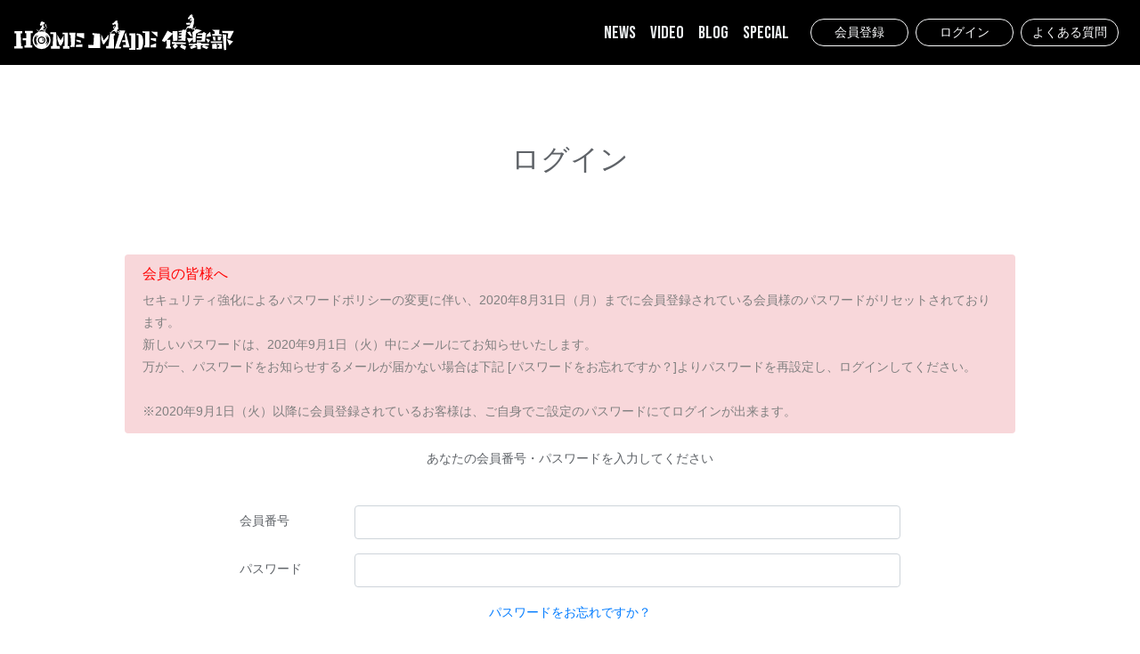

--- FILE ---
content_type: text/html; charset=UTF-8
request_url: https://www.home-made-club.com/login?to=/posts/blog/bfnbgx
body_size: 3373
content:
<!DOCTYPE html>
<html lang="ja">
    <head>
                <meta charset="utf-8">
<meta name="format-detection" content="telephone=no">
<meta http-equiv="X-UA-Compatible" content="IE=edge">
<meta name="viewport" content="width=device-width, user-scalable=no, initial-scale=1, maximum-scale=1">

        <title>
                ログイン
                            |
                        HOME MADE 家族 オフィシャルファンクラブ　HOME MADE 倶楽部        </title>

        <meta name="Keywords" content="HOME MADE 家族,HOME MADE 倶楽部,MICRO,KURO,DJ U-ICHI,エンズエンターテイメント" />
        <meta name="description" content="HOME MADE 家族のオフィシャルファンクラブサイト。メンバー各個人の活動情報から会員限定のオンラインイベントまで、ファンにうれしいコンテンツをお届け！" />
        <meta name="author" content="PERFECT">

                <meta name="twitter:card" value="summary_large_image" />
<meta property="og:type" content="website" />
<meta property="og:image" content="https://s3-ap-northeast-1.amazonaws.com/pf-web/fanclubs/101/assets/169/images/ogp.png">
<meta property="og:url" content="https://www.home-made-club.com"/>
<meta property="og:site_name" content="HOME MADE 家族 オフィシャルファンクラブ　HOME MADE 倶楽部"/>
<meta property="og:title" content="HOME MADE 家族 オフィシャルファンクラブ　HOME MADE 倶楽部"/>
<meta property="og:description" content="HOME MADE 家族のオフィシャルファンクラブサイト。メンバー各個人の活動情報から会員限定のオンラインイベントまで、ファンにうれしいコンテンツをお届け！"/>


<link rel="apple-touch-icon" href="https://s3-ap-northeast-1.amazonaws.com/pf-web/fanclubs/101/assets/169/images/apple-touch-icon.png">
<link rel="apple-touch-icon-precomposed" href="https://s3-ap-northeast-1.amazonaws.com/pf-web/fanclubs/101/assets/169/images/apple-touch-icon.png">
<meta name="apple-mobile-web-app-title" content="HOME MADE 倶楽部" />

        <!--// favicon //-->
        <link rel="shortcut icon" href="https://s3-ap-northeast-1.amazonaws.com/pf-web/fanclubs/101/assets/169/images/icon.ico" >
        
                <link rel="stylesheet" href="/assets/css/bootstrap.min.css?20260122165541">
<link rel="stylesheet" href="/assets/css/font-awesome.min.css?20260122165541">
<link rel="stylesheet" href="/assets/css/base.css?20260122165541">
    <link rel="stylesheet" href="https://s3-ap-northeast-1.amazonaws.com/pf-web/fanclubs/101/assets/169/css/style.css?20240412132423">
        <link rel="stylesheet" href="https://s3-ap-northeast-1.amazonaws.com/pf-web/fanclubs/101/assets/169/css/post_type.css">
<link href="https://fonts.googleapis.com/css2?family=Bebas+Neue&display=swap" rel="stylesheet">

                
        
<!-- Google tag (gtag.js) -->
<script async src="https://www.googletagmanager.com/gtag/js?id=G-MZ9ZD7GSJW"></script>
<script>
  window.dataLayer = window.dataLayer || [];
  function gtag(){dataLayer.push(arguments);}
  gtag('js', new Date());

  gtag('config', 'G-MZ9ZD7GSJW');
</script>

    </head>

                    <body class="d-flex flex-column bg-base font-base">
                        <header class="navbar navbar-expand-xl bg-main fixed-top">
        <h1 class="navbar-brand py-2 brand-logo">
        <a href="/" class="text-base"><img src="https://s3-ap-northeast-1.amazonaws.com/pf-web/fanclubs/101/assets/169/images/logo_wht.svg" alt="HOME MADE 倶楽部"></a>
    </h1>

            <a href="/login" class="d-xl-none btn btn-sm btn-outline-light ml-auto mr-2">
            ログイン
        </a>
            <button class="navbar-toggler collapsed" type="button" data-toggle="collapse" data-target="#navbarNavAltMarkup" aria-controlls="navbarNavAltMarkup" aria-expanded="false" aria-label="Toggle navigation">
        <div class="navbar-toggler-custom-icon">
            <span class="bg-base"></span>
            <span class="bg-base"></span>
            <span class="bg-base"></span>
        </div>
    </button>

    <div id="navbarNavAltMarkup" class="navbar-collapse justify-content-end mt-xl-0 mt-5 mr-0 mr-3 collapse">
        <div class="navbar-nav text-left text-base font-accent">
        <ul>
            <li><a class="nav-item nav-link" href="/posts/news">NEWS</a></li>
            <li><a class="nav-item nav-link" href="/posts/video">VIDEO</a></li>
            <li><a class="nav-item nav-link" href="/posts/blog">BLOG</a></li>
            <li><a class="nav-item nav-link" href="/posts/special">SPECIAL</a></li>
            </ul>
                        <div class="d-xl-none mt-3 pt-4 text-light border-top fc_menu">
                                    <a class="nav-item nav-link" href="/registrations/new">会員登録</a>
                    <a class="nav-item nav-link" href="/login">ログイン</a>
                    <a class="nav-item nav-link" href="/pages/faq">よくある質問</a>
                            </div>
        </div>
    </div>

            <a href="/registrations/new" class="d-none d-xl-inline btn btn-sm btn-outline-light ml-auto mr-2">
            会員登録
        </a>
        <a href="/login" class="d-none d-xl-inline btn btn-sm btn-outline-light ml-auto mr-2">
            ログイン
        </a>
        <a href="/pages/faq" class="d-none d-xl-inline btn btn-sm btn-outline-light ml-auto mr-2">
            よくある質問
        </a>
    
</header>
                                <div class="container mt-5 mb-auto pt-5">
                                                                <div class="mb-5 pb-5">
                        <h2 class="pb-4 text-center">ログイン</h2>
<div class="alert alert-danger alert-mypage-change-email" role="alert">
<h6 class="alert-heading">会員の皆様へ</h6>
<p class="alert-body">セキュリティ強化によるパスワードポリシーの変更に伴い、2020年8月31日（月）までに会員登録されている会員様のパスワードがリセットされております。<br>
新しいパスワードは、2020年9月1日（火）中にメールにてお知らせいたします。<br>
万が一、パスワードをお知らせするメールが届かない場合は下記 [パスワードをお忘れですか？]よりパスワードを再設定し、ログインしてください。<br>
<br>
※2020年9月1日（火）以降に会員登録されているお客様は、ご自身でご設定のパスワードにてログインが出来ます。</p>
</div>

    <p class="mb-3 text-center">あなたの会員番号・パスワードを入力してください</p>
        <div class="row justify-content-center">
        <div class="col-md-9">
            <form action="/login" method="post" class="py-4" novalidate>
                <input type="hidden" name="_csrf_token" value="6b9cf.ZNHfy3feN-QOCyeh-8OszNtuiLNfYOX9BI_EPhXkeEk.MImz_gSET4JbemLxq6XHi7wn8IAsOrWtNer2bzixCSYtuK2zA4lSpTw9dg">
                                    <input type="hidden" name="to" value="/posts/blog/bfnbgx">
                                <input type="hidden" id="remember_me" name="_remember_me" value="on">

                <div class="form-group row">
                    <label for="send_email_email" class="col-lg-2 col-form-label">
                        会員番号
                    </label>
                    <div class="col-lg-10">
                        <input type="text" id="username" name="_username" value=""
                          class="form-control " required>
                    </div>
                </div>

                <div class="form-group row">
                    <label for="send_email_email" class="col-lg-2 col-form-label">
                        パスワード
                    </label>
                    <div class="col-lg-10">
                        <input type="password" id="password" name="_password"
                            class="form-control " required>
                                            </div>
                </div>

                <div class="text-center">
                    <a href="/password-resets/request">パスワードをお忘れですか？</a>
                </div>

                <button type="submit" id="_submit" name="_submit" class="btn btn-main btn-lg btn-block mt-5">
                    ログイン
                </button>
            </form>
        </div>
    </div>
                </div>
            </div>
        
                        <!---------// FOOTER //--------->
<footer>
<div class="container">
    
	<ul>
		<li><a href="/pages/agreement">会員規約</a></li>
		<li><a href="/pages/service">サービス</a></li>
		<li><a href="/pages/payment">お支払い</a></li>
		<li><a href="/pages/sitepolicy">サイトポリシー</a></li>
		<li><a href="/pages/privacypolicy">プライバシーポリシー</a></li>
		<li><a href="/pages/law">特定商取引法に基づく表示</a></li>
	</ul>
    
	<ul>
		<li><a href="https://twitter.com/HMC_Official" target="_blank" rel="noopener">HOME MADE 倶楽部 X</a></li>
		<li><a href="https://www.home-made.jp/" target="_blank" rel="noopener">HOME MADE 家族 Official Web Site</a></li>
		<li><a href="http://www.ens-e.com/" target="_blank" rel="noopener">ENS Entertainment</a></li>
	</ul>
    
	<div class="copy">Copyright &copy; HOME MADE 家族 All Rights Reserved.<br>Powered by ROM SHARING</div>
    
</div>
</footer>
                    <script src="/assets/js/jquery-3.4.1.min.js"></script>
<script src="/assets/js/popper.min.js?20260122165541"></script>
<script src="/assets/js/bootstrap.min.js?20260122165541"></script>
<script id="baseJS" src="/assets/js/base.js?20260122165541" data-postal-code-url="https://s3-ap-northeast-1.amazonaws.com/pf-public-prod/postal-code/"></script>
<script>
var fc = fc || {
    theme: {
        assetUrl: "https://s3-ap-northeast-1.amazonaws.com/pf-web/fanclubs/101/assets/169/"
    },
    user: {
        profiles: {},
        plan: { code: "" },
        memberNumber: ""
    }
};
</script>
<script src="https://s3-ap-northeast-1.amazonaws.com/pf-web/fanclubs/101/assets/169/js/main.js"></script>
<script>
if ($('#ageVerification').length) {
    $(function(){
        $('.js-next-button').on('click', function() {
            var checkprop = $('#ageVerification').prop('checked');
            if (checkprop) {
                $('#ageVerification').removeClass('is-invalid');
            } else {
                $('#ageVerification').addClass('is-invalid');
                return false;
            }
        });
        $('input').keypress(function(e) {
            if (e.which === 13) {
                $('.js-next-button').click();
                return false;
            }
        })
    });
}
</script>
                
            </body>
</html>

--- FILE ---
content_type: image/svg+xml
request_url: https://s3-ap-northeast-1.amazonaws.com/pf-web/fanclubs/101/assets/169/images/logo_wht.svg
body_size: 17120
content:
<svg xmlns="http://www.w3.org/2000/svg" width="247.346" height="41.413" viewBox="0 0 247.346 41.413"><defs><style>.a{fill:#fff;}</style></defs><g transform="translate(-168.586 -1100.97)"><g transform="translate(360.199 1100.97)"><g transform="translate(0)"><path class="a" d="M553.127,1116.235a4.175,4.175,0,0,0,1.5.511,2.6,2.6,0,0,0,.655-.056c.131.125.431.215.915.01a2.635,2.635,0,0,0,1.43-1.6,1.67,1.67,0,0,1-.688.676,1.274,1.274,0,0,0,.487-.721,1.685,1.685,0,0,1-1.142.76,2.335,2.335,0,0,0-.806.254c-.2.138-.264.247-.28.321a2.191,2.191,0,0,1-.452.059,1.977,1.977,0,0,1-1.324-.636c.012-.023.026-.046.036-.068a3.756,3.756,0,0,0,.275-1.626,13.387,13.387,0,0,0,.882-2.51,30.324,30.324,0,0,0,.163-4.16,5.092,5.092,0,0,0-.1-.577c.007-.007.017-.013.024-.02a.47.47,0,0,0,.21-.46,1.856,1.856,0,0,0-.241-.778c-.057-.088-.255-.083-.424-.052-.252-.595-.514-1.061-.615-1.264a4.453,4.453,0,0,0-.858-1.129.663.663,0,0,0,.5-.044c.278-.207.157-.182.5-.346.336-.073-.4-.538-.973-.3-.175.075-.32.125-.436.161.093-.321.171-.737.225-1.023.066-.351.1-.582-.1-.644-.224-.07-.432.325-.522.539-.077.183-.186.455-.26.653a4.821,4.821,0,0,0,.163-.909c-.026-.2-.1-.252-.277-.219a.22.22,0,0,0-.14.107,7.7,7.7,0,0,0-.323.915,1.128,1.128,0,0,0-.971.184.937.937,0,0,1,.385-.036.6.6,0,0,0-.323.263c-.649.822-1,.562-1,.562s.086.3.692.13c.026-.007.052-.011.08-.017a3.364,3.364,0,0,0-.578.425c-.1.137-.941,1.04-1.117,1.333s-.424.485-.326.858a5.367,5.367,0,0,0,.17.829c.1.156.565.228.879.13s.726-.707.726-.707,1.393-.717,1.491-.8a2.3,2.3,0,0,1,.882,1.079c-.144.066-.245.119-.265.132a.141.141,0,0,0-.076.186c.007.025.021.08.037.15l-.206.085a.7.7,0,0,0-.637-.176.978.978,0,0,0-.637,1.139.822.822,0,0,0,.947.759.925.925,0,0,0,.645-.868l.241-.075.039.189s.017.078.116.034c.011-.005.047-.017.1-.033,0,.065,0,.129,0,.193a10.4,10.4,0,0,1-2.382,1.915,10.032,10.032,0,0,1-2.433,1.039h-1.649v.7l.514,1.313h3.811v-.732l-.233-.342.061-.049c.125.053.375.158.664.284a18.18,18.18,0,0,1-.811,1.992c-.432.706-2.13.734-2.355.752s-.359,0-.409.286a3.281,3.281,0,0,1-.673,1.244.725.725,0,0,1-.176.116.692.692,0,0,0-.207.149.471.471,0,0,0-.068.418.928.928,0,0,1,.039.538,1.183,1.183,0,0,1-.8.9c-.192.041-.364-.078-.7-.118a.981.981,0,0,0-.582.191c.463.466.941.9,1.21,1.13.081-.067.182-.165.257-.225a2.775,2.775,0,0,1,.5-.26.167.167,0,0,0,.123-.123,2.159,2.159,0,0,1,.28-.676,1.718,1.718,0,0,0,.392-1.138.065.065,0,0,1,.026-.061,10.275,10.275,0,0,0,1.433-.693.127.127,0,0,1,.142.017,4.311,4.311,0,0,0,2.007.57,3.658,3.658,0,0,0,1.356-.094l1.254,1.591s.108.177.235.022a1.862,1.862,0,0,1,1.168-.7.765.765,0,0,1,.827.5.578.578,0,0,1-.078.362c-.094.18-.322.245-.512.543a.7.7,0,0,0-.081.268h1.515a2.019,2.019,0,0,1,.236-.629.193.193,0,0,0-.009-.22,1.541,1.541,0,0,1-.173-.847,2.51,2.51,0,0,0-1.524-.618,2.793,2.793,0,0,0-1.431.471,2.052,2.052,0,0,1-.071-1.557Zm-2.947-6.214a9.828,9.828,0,0,0,2.244-1.827,4.876,4.876,0,0,1-.083.733,4.138,4.138,0,0,1-.209.679,17.087,17.087,0,0,1-1.724,1.764l-.086-.032c-.24-.1-.333-.362-.47-.48a1.69,1.69,0,0,0-.607-.167s-.013.118-.022.279h-1.029A11.318,11.318,0,0,0,550.18,1110.021Zm.417,1.419c.484-.451.948-.945,1.328-1.374a14.081,14.081,0,0,1-.821,1.429c-.016.027-.032.059-.048.088C550.9,1111.537,550.742,1111.489,550.6,1111.44Z" transform="translate(-544.031 -1100.97)"/><path class="a" d="M556.324,1112a.681.681,0,0,0-.284,0,.979.979,0,0,0-.637,1.139.869.869,0,0,0,.721.771,1.137,1.137,0,0,1-.37-.678A1.168,1.168,0,0,1,556.324,1112Z" transform="translate(-549.592 -1106.362)"/></g><path class="a" d="M551.955,1121.61a.93.93,0,0,1-.07-.369,2.715,2.715,0,0,0-1.405-.333c-.672,0-1.105.2-.964.443a2.111,2.111,0,0,0,1.536.463,1.544,1.544,0,0,0,.911-.2Zm-1.092-.151a.65.65,0,0,1-.462-.137c-.046-.076.084-.135.289-.135a.658.658,0,0,1,.462.135C551.2,1121.4,551.073,1121.459,550.864,1121.459Z" transform="translate(-546.704 -1110.732)"/><path class="a" d="M555.582,1106.754c.192.536.365-1.09.365-1.09h-.454A3.122,3.122,0,0,0,555.582,1106.754Z" transform="translate(-549.637 -1103.268)"/></g><g transform="translate(275.927 1107.939)"><path class="a" d="M388.748,1128.176a.6.6,0,1,0-.97-.3l.847.378A.6.6,0,0,0,388.748,1128.176Z" transform="translate(-383.241 -1120.743)"/><path class="a" d="M390.834,1126.632a.8.8,0,0,0,.169-.411,1.354,1.354,0,0,0-.06-.73,1.118,1.118,0,0,1-.357.876.823.823,0,0,0,.02-.577c-.047.486-.409.642-.744.824a.363.363,0,0,0-.214.329,2.94,2.94,0,0,1-1.29.041,2.418,2.418,0,0,1-1.18-.545,1.829,1.829,0,0,0,.313-.578,2.978,2.978,0,0,0,.146-.7,3.315,3.315,0,0,0,1.482-.881c.012-.023.06-.1-.069-.306-.022-.037-.086-.125-.086-.125-.147-.282-.579-1.852-.794-2.654l.157-.125-.206-.13.2-.109c0-.13.107-.8.107-.8l-.5-.114.542-.041a3.532,3.532,0,0,0,.028-.353c-.187-.033-.624-.1-.623-.1l.721-.219-.812-.055.718-.172s-.006-.087-.015-.223c0-.032-.723,0-.727-.04s.707-.137.7-.179-.01-.085-.019-.122l-.691.031.65-.281a2.466,2.466,0,0,0-.079-.386,3.429,3.429,0,0,0-.636-.022l.61-.268-.617,0,.49-.213-.172-.526-.435.016.465-.2-.446-.024.24-.2-.289-.03c.072-.1.207-.3.328-.5a1.428,1.428,0,0,0,.086-.9.821.821,0,0,0-.443.107.784.784,0,0,0-.33.337.543.543,0,0,0-.015-.156,2.284,2.284,0,0,0-.253-.563s-.29.388-.426.583a.6.6,0,0,0-.1.321,3.825,3.825,0,0,1-.356-.8,1.634,1.634,0,0,0-.083.688s-.249-.562-.318-.8a.956.956,0,0,0-.007.744,1.516,1.516,0,0,1-.337-.5,1.547,1.547,0,0,0,.16.843.816.816,0,0,1-.315-.277,1.561,1.561,0,0,0,.116.481,2.6,2.6,0,0,0-.44.188c-.295.18-.8,1.009-1.115,1.229s-1.845,1.157-1.845,1.157.562,1.088.663,1.285.31.127.633.053c.175-.039,1.334-.6,1.5-.681.106-.055.285.032.639.142a2.006,2.006,0,0,0,.462.067,6.081,6.081,0,0,1,.154,1.591,11.272,11.272,0,0,1-1.1,2.383,1.081,1.081,0,0,1-.729-.745l.219-.338-.881-.394-.377,1.181-.009,0a.322.322,0,0,0-.175.176l.107.063-.222.689.344.155.364-.562.254.146a.429.429,0,0,1,.48-.155,1.053,1.053,0,0,1,.34.241c-.341.567-.935,1.588-1.22,1.927a6.734,6.734,0,0,1-1.81,1.074.214.214,0,0,0-.2.2,1.986,1.986,0,0,1-.045.667,2.329,2.329,0,0,1-.735.942c-.18.142-.7-.065-1.125-.035a.6.6,0,0,0-.436.219l1.184,1.117c.361-.27.62-.224.64-.325a2.219,2.219,0,0,1,.5-.944,1.423,1.423,0,0,1,.67-.469l.244-.641a.482.482,0,0,1,.355-.291c.492-.084,1.543-.258,1.983-.3.061.012.116.02.176.029a6.017,6.017,0,0,1,1.5,1.623.556.556,0,0,0,.4.241c.181,0,.984-.742,1.689-.7a1.356,1.356,0,0,1,1.226.684c-.162.233-.4.11-.709.4a.925.925,0,0,0-.335.581H389.9s.283-.4.468-.608a.294.294,0,0,0,.022-.294,1.977,1.977,0,0,1-.24-.718,2.89,2.89,0,0,0-3.278-.177.737.737,0,0,1-.151-.476c.016-.092.1-.41.147-.754a4.526,4.526,0,0,0,1.293.581,2.956,2.956,0,0,0,1.807-.114.93.93,0,0,0,.363.023.967.967,0,0,0,.705-.594,1.09,1.09,0,0,0,.115-.363A.82.82,0,0,1,390.834,1126.632Zm-3.07-2.38a8.56,8.56,0,0,0,.217-1.112c.134.323.294.7.371.832A1.63,1.63,0,0,1,387.764,1124.252Z" transform="translate(-378.91 -1114.625)"/><path class="a" d="M385.469,1122.51l.149.353.75.053Z" transform="translate(-382.122 -1118.486)"/><path class="a" d="M389.8,1120.063c.19.538.362-1.09.362-1.09h-.453A3.086,3.086,0,0,0,389.8,1120.063Z" transform="translate(-384.191 -1116.754)"/></g><g transform="translate(194.021 1109.306)"><g transform="translate(0 0)"><path class="a" d="M236.626,1124.53l.877-.3a.612.612,0,0,0,.036-.142.6.6,0,1,0-.913.443Z" transform="translate(-227.196 -1120.299)"/><path class="a" d="M226.725,1126.707a2.682,2.682,0,0,0,2.763-3.143,1.266,1.266,0,0,0-.481-.958l-.072-.4a.547.547,0,0,0,.182-.537.293.293,0,0,0-.306-.156l-.031-.176-.913.314.316.67c-.181.426.052.521.28.595l.352.742.243-.083a1.376,1.376,0,0,1,.027.192,2.914,2.914,0,0,1-.563,1.758,2.268,2.268,0,0,1-1.758.762c-.933.034-1.3-.293-1.439-.53.069-.184.137-.392.209-.626.216-.1.439-.219.563-.266a5.989,5.989,0,0,0,1.162-.661c.06-.1-.044-.113-.227-.378-.327-.48-.8-1.284-1.055-1.725-.169-.287-.4-.648-.537-.867-.038-.105-.075-.2-.1-.275a1.579,1.579,0,0,0-.069-.152,1.407,1.407,0,0,0,.146.093.688.688,0,0,1,.421.678.718.718,0,0,0-.155-.775,1.122,1.122,0,0,1-.166-.221s.348.389.817-.1c0,0-.528.244-.685-.1a.431.431,0,0,0-.028-.048c.04.005.075.012.118.015a1.192,1.192,0,0,0,1.442-.958,1.555,1.555,0,0,0-.114-.978.616.616,0,0,0-.266-.291c-.29-.135-.577-.073-1.136.208a1.021,1.021,0,0,0-.045-.162c.023,0,.045,0,.069-.008a1.112,1.112,0,0,0,.683-.535s-.552.526-1.007.11a1.227,1.227,0,0,0-.1-.083,1.578,1.578,0,0,0-1.006-.344.985.985,0,0,0-.844.361c-.11.138-.18.315-.294.435a2.053,2.053,0,0,1-.361.264.252.252,0,0,0-.106.309c.146.387.245.636.034.793a2.433,2.433,0,0,0-.607.8,1.611,1.611,0,0,0,0,1.432c.177.34.474.309.824.268a6.439,6.439,0,0,0,1.233-.316c.091-.391.218-.8.342-1.183a1.265,1.265,0,0,1,.119.566,9.255,9.255,0,0,1-1.2,3.41,8.194,8.194,0,0,1-.621.83c-.3.357-.594.775-.707.912a1.866,1.866,0,0,0-.4.76s-.1.24-.2.461-.553.757-.713.757a2.294,2.294,0,0,1-.981-.54,1.4,1.4,0,0,0-.665-.437c-.111-.05-.25-.306-.105-.422s.086-.365-.115-.33c-.16.026-.176.146-.288.357-.029.055-.086.128-.126.2-.118.207,0,.39.2.547a2.014,2.014,0,0,0,.384.209,2.394,2.394,0,0,1,.871.921,1.062,1.062,0,0,0,.871.541.594.594,0,0,0,.512-.581c.019-.281.256-.436.355-.556a14.861,14.861,0,0,1,1.266-.906c.079-.04.907-.214,1.505-.352a5.361,5.361,0,0,0,1.619,1.113,10.765,10.765,0,0,1,1.441-.578c.1,0,.091.5.052.682a.687.687,0,0,1-.633.519,1.779,1.779,0,0,0-.628.112c-.28.086-.293-.216-.588-.2-.161.009-.193.279-.06.4a2.028,2.028,0,0,0,.265.164c.056.036.077.087.15.121a.754.754,0,0,0,.649-.04,1.137,1.137,0,0,1,.644.071.568.568,0,0,0,.745-.661,1.259,1.259,0,0,1,.111-.7c.057-.128.15-.236.2-.37a.578.578,0,0,0-.109-.578.565.565,0,0,0-.354-.173.587.587,0,0,0-.458.191,2.243,2.243,0,0,1-.884.259,3.262,3.262,0,0,0-.419.139c-.1.02-.22-.087-.358-.386a2.633,2.633,0,0,0-.247-.365A2.385,2.385,0,0,0,226.725,1126.707Zm-.247-2.726a1.733,1.733,0,0,1-.691.254,4.183,4.183,0,0,0,.066-1.384A8.071,8.071,0,0,0,226.478,1123.981Z" transform="translate(-218.423 -1117.304)"/></g><path class="a" d="M227.363,1121.58c.191.536.364-1.09.364-1.09h-.454A3.115,3.115,0,0,0,227.363,1121.58Z" transform="translate(-222.75 -1118.864)"/></g><g transform="translate(168.586 1117.836)"><g transform="translate(0 2.26)"><path class="a" d="M306.838,1143.245v3.426l8.045,2.905v-6.331Z" transform="translate(-236.28 -1140.795)"/><path class="a" d="M289.841,1144.4l1.445,1.07.682,11.118L291,1157.7l.1,1.307,4.72-.12,1.059-16.271h-7.03Z" transform="translate(-227.957 -1140.488)"/><path class="a" d="M310.347,1158.952l-4.986-.922.074,1.872,5.2,1.782Z" transform="translate(-235.556 -1148.035)"/><path class="a" d="M304.562,1171.535h7.223l.1-3.088-7.321.712Z" transform="translate(-235.165 -1153.135)"/><path class="a" d="M280.973,1143.806l.2-1.267-6.261-.106.193,1.9h2.118v13.421h-1.6v3.049H282.9v-3.049h-2C280.955,1154.773,281.082,1146.347,280.973,1143.806Z" transform="translate(-220.649 -1140.398)"/><path class="a" d="M270.621,1148.081l-3.362,5.449-3.751-6.13.211,5.455,2.145,6.168,2.139.74,2.327-5.284Z" transform="translate(-215.063 -1142.83)"/><path class="a" d="M254.774,1141.6h-6.549v2.045H251.5l-.715,13.7h-1.729v3.05h9.926v-3.05h-3.6Z" transform="translate(-207.581 -1139.992)"/><path class="a" d="M196.425,1140.987H198.7v-2.542h-8.782v2.542h1.407v5.751h-3.834v2.379h3.664v6.029H189.33v2.541h8.782v-2.541h-1.831Z" transform="translate(-177.842 -1138.445)"/><path class="a" d="M175.806,1141.7h1.811v-2.542h-8.681v2.542h1.9l0,14.644h-2.252v2.542H178.2v-2.542h-1.826Z" transform="translate(-168.586 -1138.793)"/><path class="a" d="M226.088,1153.495a2.955,2.955,0,1,0,2.954,2.956A2.957,2.957,0,0,0,226.088,1153.495Zm1.8,3.773a.608.608,0,0,1-.928-.043.724.724,0,0,1,.043-.825s.588-.944-.685-1.916a1.481,1.481,0,0,1,1.115.358A1.822,1.822,0,0,1,227.886,1157.268Z" transform="translate(-195.294 -1145.814)"/><path class="a" d="M219.145,1139.316a10.192,10.192,0,1,0,10.191,10.192A10.193,10.193,0,0,0,219.145,1139.316Zm-4.229,16.007a4.516,4.516,0,0,1-2.66-2.157,8.712,8.712,0,0,0,1.885,2.979,7.156,7.156,0,0,1-3.455-5.863,7.754,7.754,0,0,1,3.141-7.23,9.115,9.115,0,0,0-1.745,3.574,4.668,4.668,0,0,1,3.677-2.609,6.4,6.4,0,0,0-.47,10.295,4.889,4.889,0,0,1-2.549-2.218A8.91,8.91,0,0,0,214.916,1155.323Zm4.229-1.544a4.271,4.271,0,1,1,4.271-4.271A4.273,4.273,0,0,1,219.145,1153.779Zm8.481-3.4c-.312,3.643-3.734,5.762-3.734,5.762s2.418-2.937,2.372-5.442a5.933,5.933,0,0,1-3.236,3.714s3.419-3.318,1.25-7.583a6.081,6.081,0,0,0-1.024-1.4,3.922,3.922,0,0,1,2.2,1.925,5.827,5.827,0,0,0-2.2-3.217c-.358-.28,1.627.494,2.87,2.066-.1-.569-.328-1.29-1.835-3.146A7.622,7.622,0,0,1,227.626,1150.375Z" transform="translate(-188.351 -1138.871)"/></g><g transform="translate(83.321 1.757)"><path class="a" d="M336.617,1143.336a16.008,16.008,0,0,0,.046,2.174h1.653l-.634,11.484h-5.835l.071,3.415H345.34s-.029-11.993-.343-16.347C344.414,1144.061,336.617,1143.336,336.617,1143.336Z" transform="translate(-331.846 -1140.338)"/><path class="a" d="M368.913,1146.293,363.379,1153l-2.846-7.048.118,6.123,1.856,5.356h1.071l4.959-6.91Z" transform="translate(-345.892 -1141.619)"/><path class="a" d="M381.2,1145.869l-.031-1.478H375.62l-1.843,14.209h-2.625l.06,2.84h8.948l-.3-14.32Z" transform="translate(-351.092 -1140.854)"/><path class="a" d="M401.707,1138.7l.682-1.092-5.891-.147-6.172,20.587h6.713l.582-1.653-2.626-.312Z" transform="translate(-360.48 -1137.46)"/><path class="a" d="M407.385,1159.137l7.479-.244-4.34-16.974-1.256,2.686.672,6.213-3.042.023-.751,2.148,4.076-.074.448,3.237-3.152-.016Z" transform="translate(-368.226 -1139.644)"/><path class="a" d="M422.067,1146.058h2.041v14.979h-2.334v1.608h7.1v-18.7l-6.807-.2Z" transform="translate(-375.879 -1140.538)"/><path class="a" d="M451.746,1141.1H454.5v14.375H453.4v2.212h5.871v-18.4l-7.817-.1Z" transform="translate(-390.41 -1138.306)"/><path class="a" d="M470.429,1139.98l7.125,6.232v-5.932Z" transform="translate(-399.702 -1138.694)"/><path class="a" d="M469.478,1156.463l6.225,2.211v-3.921h-6.225Z" transform="translate(-399.236 -1145.928)"/><path class="a" d="M469.192,1170.8l6.226.1v-4.726s-6.032,2.313-6.323,2.313Z" transform="translate(-399.048 -1151.521)"/><path class="a" d="M438.407,1144.169l-.1,1.8,2.237.193v14.779h-2.286v1.716a40.36,40.36,0,0,0,5.008-.038c.682-.2,3.112-4.092,2.432-11.229C445.028,1144.332,441.4,1144.648,438.407,1144.169Z" transform="translate(-383.951 -1140.745)"/></g><g transform="translate(166.1 0)"><path class="a" d="M531.785,1165.613l.185-1.69-15.848-.473.281,2.218,3.535-.013-2.905,2.35,2.479,3.406,3.531-3.145-2.547-2.613Z" transform="translate(-504.854 -1148.428)"/><path class="a" d="M534.332,1171.787s5.355,3.389,5.676,2.974a27.773,27.773,0,0,0,1.129-3.844l-5.446-2.249Z" transform="translate(-513.77 -1150.984)"/><path class="a" d="M555.326,1144.734l-2.509-5.057-3.152,1,4.5,4.92Z" transform="translate(-521.278 -1136.789)"/><path class="a" d="M556,1145.922l.195,3.509,2.927-.423.428-9.5,6.647-3.757-6-1.731-4.647,3.76.409,7.363-.337-.4-6.326-.3,2.515,5.783Z" transform="translate(-521.096 -1134.017)"/><path class="a" d="M571.14,1144.286l6.048-.059-.1,1.758-6.157.061.016,1.62,5.851-.034-.255,2.549-5.5.053.014,1.486,9.2.164.932-8.182.7-.994-2.859-1.908-1.867,1.615-4.439.1Z" transform="translate(-531.689 -1137.339)"/><path class="a" d="M597.447,1145.773l-.918-5.206-4,3.58-.4,2.194Z" transform="translate(-542.069 -1137.224)"/><path class="a" d="M591.765,1156.41l2.384,4.333,2.074-3.53-3.88-1.536Z" transform="translate(-541.891 -1144.623)"/><path class="a" d="M567.417,1164.273l-4.839-.61.145,1.761-9.132.1.1,1.586,5.329.046-4.117,1.842,1.34,2.581,6.221-2.329-2.487-2.086,2.9.025.379,4.607,3.762.005.248-4.574,2.289.02-1.155,2.116,5.374,2.323,2.1-2.417-5.306-2.013,5.5.048.016-2.018-8.722.092Z" transform="translate(-523.2 -1148.533)"/><path class="a" d="M607.8,1140.682l-2.64.2.189,2.026,10.566-.1-.014-1.409-2.988-.676.391-3.527.176-1.147-8.342.058,2.778,2.047Z" transform="translate(-548.441 -1135.011)"/><path class="a" d="M607.055,1155.568l2.559.243-.639-4.375-2.9-.068Z" transform="translate(-548.9 -1142.513)"/><path class="a" d="M620.456,1155.7l1.278-4.047-4.18-.034-.047,3.935Z" transform="translate(-554.496 -1142.635)"/><path class="a" d="M614.756,1161.705l-13.085.127.473,1.757,12.54-.121S615.029,1161.7,614.756,1161.705Z" transform="translate(-546.742 -1147.574)"/><path class="a" d="M605.085,1167.656l.033,5.315,5.36.1-.226-5.9Z" transform="translate(-548.413 -1150.25)"/><path class="a" d="M621.818,1167.289a35.89,35.89,0,0,1-4.742-.305l-.154,1.763,2.129-.109-.236,1.94-1.615.369.1,1.76,4.654.131S622.243,1167.11,621.818,1167.289Z" transform="translate(-554.21 -1150.159)"/><path class="a" d="M633.086,1147.088l2.749.4,4.566-8.93-13.377.015.394,2.11,6.54.555Z" transform="translate(-559.156 -1136.241)"/><path class="a" d="M628.267,1146l1.581,18.432,2.5-.39-.16-17.64Z" transform="translate(-559.764 -1139.883)"/><path class="a" d="M640.384,1164.064l4.13-4.622-7.182-2.571Z" transform="translate(-564.202 -1145.208)"/><path class="a" d="M503.426,1156.362l.364-8.058-4.018.03,6.521-6.7.414,8.271,4.845-.647.18-10.963-5.605.028.144,2.869-5.755-3.339-6.474,11.808,3.381,1.091,2.046-2.1.087,7.691-.866-.006-.067,2.019,5.744.022-.12-2Z" transform="translate(-494.042 -1135.893)"/><path class="a" d="M534.111,1136.7l-3.426.074-.022,1.371,3.469-.191L534,1139.4l-2.751.3-.184,1.211,2.852.059-.163,1.664-3.043.138-.093,2.059,3.24-.146-.065,1.913-3.352.18-.139,1.381,8.091.077.6-9.724,1-1.683-4.195-1.617Z" transform="translate(-511.795 -1134.605)"/></g></g></g></svg>